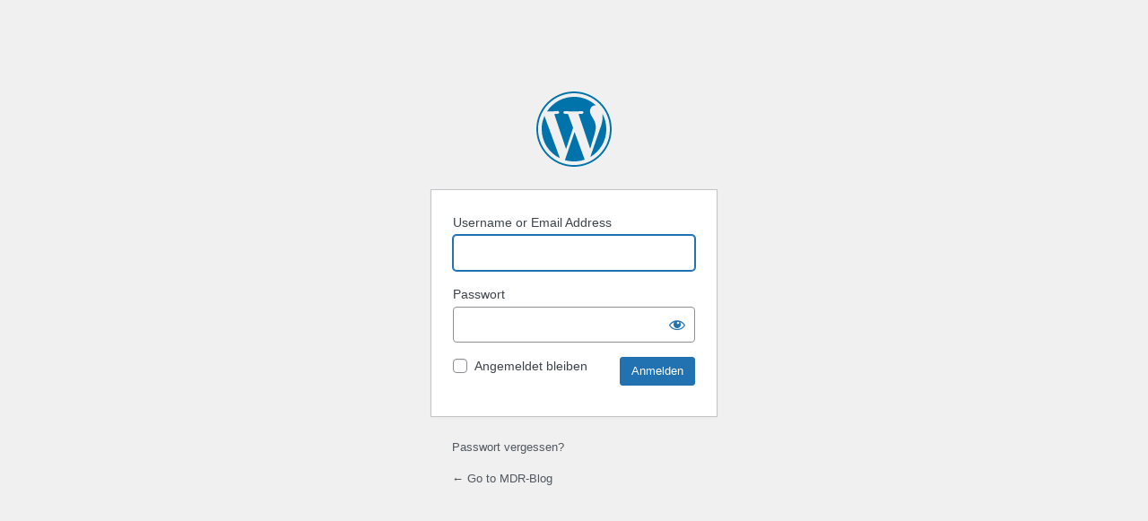

--- FILE ---
content_type: text/html; charset=UTF-8
request_url: https://blog.otto-schmidt.de/mdr/wp-login.php?redirect_to=https://blog.otto-schmidt.de/mdr/2018/03/14/neuer-streitwertkatalog-fuer-die-arbeitsgerichtsbarkeit/
body_size: 7110
content:
<!DOCTYPE html>
	<html lang="de-DE-formal" prefix="og: http://ogp.me/ns#">
	<head>
	<meta http-equiv="Content-Type" content="text/html; charset=UTF-8" />
	<title>Anmelden &lsaquo; MDR-Blog &#8212; WordPress</title>
	<meta name='robots' content='max-image-preview:large, noindex, noarchive' />
<script type='text/javascript' src='https://blog.otto-schmidt.de/mdr/wp-includes/js/jquery/jquery.min.js?ver=3.6.0' id='jquery-core-js'></script>
<script type='text/javascript' src='https://blog.otto-schmidt.de/mdr/wp-includes/js/jquery/jquery-migrate.min.js?ver=3.3.2' id='jquery-migrate-js'></script>
<link rel='stylesheet' id='dashicons-css'  href='https://blog.otto-schmidt.de/mdr/wp-includes/css/dashicons.min.css?ver=5.8.3' type='text/css' media='all' />
<link rel='stylesheet' id='buttons-css'  href='https://blog.otto-schmidt.de/mdr/wp-includes/css/buttons.min.css?ver=5.8.3' type='text/css' media='all' />
<link rel='stylesheet' id='forms-css'  href='https://blog.otto-schmidt.de/mdr/wp-admin/css/forms.min.css?ver=5.8.3' type='text/css' media='all' />
<link rel='stylesheet' id='l10n-css'  href='https://blog.otto-schmidt.de/mdr/wp-admin/css/l10n.min.css?ver=5.8.3' type='text/css' media='all' />
<link rel='stylesheet' id='login-css'  href='https://blog.otto-schmidt.de/mdr/wp-admin/css/login.min.css?ver=5.8.3' type='text/css' media='all' />
	<meta name='referrer' content='strict-origin-when-cross-origin' />
		<meta name="viewport" content="width=device-width" />
		</head>
	<body class="login no-js login-action-login wp-core-ui  locale-de-de-formal">
	<script type="text/javascript">
		document.body.className = document.body.className.replace('no-js','js');
	</script>
		<div id="login">
		<h1><a href="https://wordpress.org/">Powered by WordPress</a></h1>
	
		<form name="loginform" id="loginform" action="https://blog.otto-schmidt.de/mdr/wp-login.php" method="post">
			<p>
				<label for="user_login">Username or Email Address</label>
				<input type="text" name="log" id="user_login" class="input" value="" size="20" autocapitalize="off" />
			</p>

			<div class="user-pass-wrap">
				<label for="user_pass">Passwort</label>
				<div class="wp-pwd">
					<input type="password" name="pwd" id="user_pass" class="input password-input" value="" size="20" />
					<button type="button" class="button button-secondary wp-hide-pw hide-if-no-js" data-toggle="0" aria-label="Passwort anzeigen">
						<span class="dashicons dashicons-visibility" aria-hidden="true"></span>
					</button>
				</div>
			</div>
						<p class="forgetmenot"><input name="rememberme" type="checkbox" id="rememberme" value="forever"  /> <label for="rememberme">Angemeldet bleiben</label></p>
			<p class="submit">
				<input type="submit" name="wp-submit" id="wp-submit" class="button button-primary button-large" value="Anmelden" />
									<input type="hidden" name="redirect_to" value="https://blog.otto-schmidt.de/mdr/2018/03/14/neuer-streitwertkatalog-fuer-die-arbeitsgerichtsbarkeit/" />
									<input type="hidden" name="testcookie" value="1" />
			</p>
		</form>

					<p id="nav">
								<a href="https://blog.otto-schmidt.de/mdr/wp-login.php?action=lostpassword">Passwort vergessen?</a>
			</p>
					<script type="text/javascript">
			function wp_attempt_focus() {setTimeout( function() {try {d = document.getElementById( "user_login" );d.focus(); d.select();} catch( er ) {}}, 200);}
wp_attempt_focus();
if ( typeof wpOnload === 'function' ) { wpOnload() }		</script>
				<p id="backtoblog">
			<a href="https://blog.otto-schmidt.de/mdr/">&larr; Go to MDR-Blog</a>		</p>
			</div>
	<script type='text/javascript' src='https://blog.otto-schmidt.de/mdr/wp-includes/js/jquery/ui/core.min.js?ver=1.12.1' id='jquery-ui-core-js'></script>
<script type='text/javascript' src='https://blog.otto-schmidt.de/mdr/wp-includes/js/jquery/ui/mouse.min.js?ver=1.12.1' id='jquery-ui-mouse-js'></script>
<script type='text/javascript' src='https://blog.otto-schmidt.de/mdr/wp-includes/js/jquery/ui/sortable.min.js?ver=1.12.1' id='jquery-ui-sortable-js'></script>
<script type='text/javascript' id='zxcvbn-async-js-extra'>
/* <![CDATA[ */
var _zxcvbnSettings = {"src":"https:\/\/blog.otto-schmidt.de\/mdr\/wp-includes\/js\/zxcvbn.min.js"};
/* ]]> */
</script>
<script type='text/javascript' src='https://blog.otto-schmidt.de/mdr/wp-includes/js/zxcvbn-async.min.js?ver=1.0' id='zxcvbn-async-js'></script>
<script type='text/javascript' src='https://blog.otto-schmidt.de/mdr/wp-includes/js/dist/vendor/regenerator-runtime.min.js?ver=0.13.7' id='regenerator-runtime-js'></script>
<script type='text/javascript' src='https://blog.otto-schmidt.de/mdr/wp-includes/js/dist/vendor/wp-polyfill.min.js?ver=3.15.0' id='wp-polyfill-js'></script>
<script type='text/javascript' src='https://blog.otto-schmidt.de/mdr/wp-includes/js/dist/hooks.min.js?ver=a7edae857aab69d69fa10d5aef23a5de' id='wp-hooks-js'></script>
<script type='text/javascript' src='https://blog.otto-schmidt.de/mdr/wp-includes/js/dist/i18n.min.js?ver=5f1269854226b4dd90450db411a12b79' id='wp-i18n-js'></script>
<script type='text/javascript' id='wp-i18n-js-after'>
wp.i18n.setLocaleData( { 'text direction\u0004ltr': [ 'ltr' ] } );
</script>
<script type='text/javascript' id='password-strength-meter-js-extra'>
/* <![CDATA[ */
var pwsL10n = {"unknown":"Password strength unknown","short":"Ganz schwach","bad":"Schwach","good":"Mittel","strong":"Stark","mismatch":"Keine \u00dcbereinstimmung"};
/* ]]> */
</script>
<script type='text/javascript' id='password-strength-meter-js-translations'>
( function( domain, translations ) {
	var localeData = translations.locale_data[ domain ] || translations.locale_data.messages;
	localeData[""].domain = domain;
	wp.i18n.setLocaleData( localeData, domain );
} )( "default", { "locale_data": { "messages": { "": {} } } } );
</script>
<script type='text/javascript' src='https://blog.otto-schmidt.de/mdr/wp-admin/js/password-strength-meter.min.js?ver=5.8.3' id='password-strength-meter-js'></script>
<script type='text/javascript' src='https://blog.otto-schmidt.de/mdr/wp-includes/js/underscore.min.js?ver=1.13.1' id='underscore-js'></script>
<script type='text/javascript' id='wp-util-js-extra'>
/* <![CDATA[ */
var _wpUtilSettings = {"ajax":{"url":"\/mdr\/wp-admin\/admin-ajax.php"}};
/* ]]> */
</script>
<script type='text/javascript' src='https://blog.otto-schmidt.de/mdr/wp-includes/js/wp-util.min.js?ver=5.8.3' id='wp-util-js'></script>
<script type='text/javascript' id='user-profile-js-extra'>
/* <![CDATA[ */
var userProfileL10n = {"user_id":"0","nonce":"c64ed2a58c"};
/* ]]> */
</script>
<script type='text/javascript' id='user-profile-js-translations'>
( function( domain, translations ) {
	var localeData = translations.locale_data[ domain ] || translations.locale_data.messages;
	localeData[""].domain = domain;
	wp.i18n.setLocaleData( localeData, domain );
} )( "default", { "locale_data": { "messages": { "": {} } } } );
</script>
<script type='text/javascript' src='https://blog.otto-schmidt.de/mdr/wp-admin/js/user-profile.min.js?ver=5.8.3' id='user-profile-js'></script>
	<div class="clear"></div>
	</body>
	</html>
	